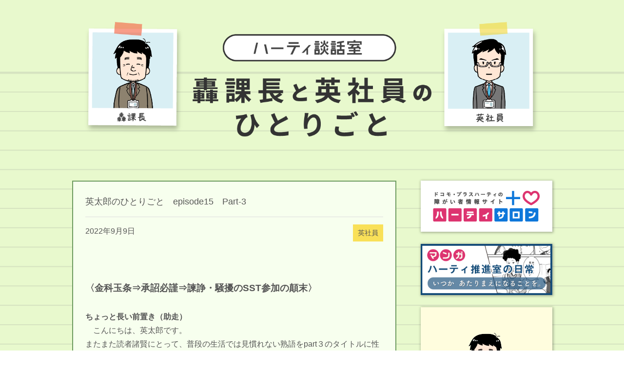

--- FILE ---
content_type: text/html; charset=UTF-8
request_url: https://plushearty-salon.com/hearty-danwa/?p=469
body_size: 41704
content:
<!DOCTYPE html>
<html lang="ja">
<head>
    <meta charset="UTF-8">
    <meta name="viewport" content="width=device-width, initial-scale=1.0">

    <title>英太郎のひとりごと　episode15　Part-3 &#8211; ハーティ談話室　轟課長と英社員のひとりごと</title>
<meta name='robots' content='max-image-preview:large' />
<link rel='dns-prefetch' href='//s.w.org' />
<link rel="alternate" type="application/rss+xml" title="ハーティ談話室　轟課長と英社員のひとりごと &raquo; 英太郎のひとりごと　episode15　Part-3 のコメントのフィード" href="https://plushearty-salon.com/hearty-danwa/?feed=rss2&#038;p=469" />
		<script type="text/javascript">
			window._wpemojiSettings = {"baseUrl":"https:\/\/s.w.org\/images\/core\/emoji\/13.1.0\/72x72\/","ext":".png","svgUrl":"https:\/\/s.w.org\/images\/core\/emoji\/13.1.0\/svg\/","svgExt":".svg","source":{"concatemoji":"https:\/\/plushearty-salon.com\/hearty-danwa\/wp-includes\/js\/wp-emoji-release.min.js"}};
			!function(e,a,t){var n,r,o,i=a.createElement("canvas"),p=i.getContext&&i.getContext("2d");function s(e,t){var a=String.fromCharCode;p.clearRect(0,0,i.width,i.height),p.fillText(a.apply(this,e),0,0);e=i.toDataURL();return p.clearRect(0,0,i.width,i.height),p.fillText(a.apply(this,t),0,0),e===i.toDataURL()}function c(e){var t=a.createElement("script");t.src=e,t.defer=t.type="text/javascript",a.getElementsByTagName("head")[0].appendChild(t)}for(o=Array("flag","emoji"),t.supports={everything:!0,everythingExceptFlag:!0},r=0;r<o.length;r++)t.supports[o[r]]=function(e){if(!p||!p.fillText)return!1;switch(p.textBaseline="top",p.font="600 32px Arial",e){case"flag":return s([127987,65039,8205,9895,65039],[127987,65039,8203,9895,65039])?!1:!s([55356,56826,55356,56819],[55356,56826,8203,55356,56819])&&!s([55356,57332,56128,56423,56128,56418,56128,56421,56128,56430,56128,56423,56128,56447],[55356,57332,8203,56128,56423,8203,56128,56418,8203,56128,56421,8203,56128,56430,8203,56128,56423,8203,56128,56447]);case"emoji":return!s([10084,65039,8205,55357,56613],[10084,65039,8203,55357,56613])}return!1}(o[r]),t.supports.everything=t.supports.everything&&t.supports[o[r]],"flag"!==o[r]&&(t.supports.everythingExceptFlag=t.supports.everythingExceptFlag&&t.supports[o[r]]);t.supports.everythingExceptFlag=t.supports.everythingExceptFlag&&!t.supports.flag,t.DOMReady=!1,t.readyCallback=function(){t.DOMReady=!0},t.supports.everything||(n=function(){t.readyCallback()},a.addEventListener?(a.addEventListener("DOMContentLoaded",n,!1),e.addEventListener("load",n,!1)):(e.attachEvent("onload",n),a.attachEvent("onreadystatechange",function(){"complete"===a.readyState&&t.readyCallback()})),(n=t.source||{}).concatemoji?c(n.concatemoji):n.wpemoji&&n.twemoji&&(c(n.twemoji),c(n.wpemoji)))}(window,document,window._wpemojiSettings);
		</script>
		<style type="text/css">
img.wp-smiley,
img.emoji {
	display: inline !important;
	border: none !important;
	box-shadow: none !important;
	height: 1em !important;
	width: 1em !important;
	margin: 0 .07em !important;
	vertical-align: -0.1em !important;
	background: none !important;
	padding: 0 !important;
}
</style>
	<link rel='stylesheet' id='wp-block-library-css'  href='https://plushearty-salon.com/hearty-danwa/wp-includes/css/dist/block-library/style.min.css' type='text/css' media='all' />
<link rel='stylesheet' id='aoi-style-css'  href='https://plushearty-salon.com/hearty-danwa/wp-content/themes/hearty/style.css' type='text/css' media='all' />
<link rel="https://api.w.org/" href="https://plushearty-salon.com/hearty-danwa/index.php?rest_route=/" /><link rel="alternate" type="application/json" href="https://plushearty-salon.com/hearty-danwa/index.php?rest_route=/wp/v2/posts/469" /><link rel="EditURI" type="application/rsd+xml" title="RSD" href="https://plushearty-salon.com/hearty-danwa/xmlrpc.php?rsd" />
<meta name="generator" content="WordPress 5.8.12" />
<link rel="canonical" href="https://plushearty-salon.com/hearty-danwa/?p=469" />
<link rel='shortlink' href='https://plushearty-salon.com/hearty-danwa/?p=469' />
<link rel="alternate" type="application/json+oembed" href="https://plushearty-salon.com/hearty-danwa/index.php?rest_route=%2Foembed%2F1.0%2Fembed&#038;url=https%3A%2F%2Fplushearty-salon.com%2Fhearty-danwa%2F%3Fp%3D469" />
<link rel="alternate" type="text/xml+oembed" href="https://plushearty-salon.com/hearty-danwa/index.php?rest_route=%2Foembed%2F1.0%2Fembed&#038;url=https%3A%2F%2Fplushearty-salon.com%2Fhearty-danwa%2F%3Fp%3D469&#038;format=xml" />
<link rel="icon" href="https://plushearty-salon.com/hearty-danwa/wp-content/uploads/2019/11/cropped-android-chrome-512x512-32x32.png" sizes="32x32" />
<link rel="icon" href="https://plushearty-salon.com/hearty-danwa/wp-content/uploads/2019/11/cropped-android-chrome-512x512-192x192.png" sizes="192x192" />
<link rel="apple-touch-icon" href="https://plushearty-salon.com/hearty-danwa/wp-content/uploads/2019/11/cropped-android-chrome-512x512-180x180.png" />
<meta name="msapplication-TileImage" content="https://plushearty-salon.com/hearty-danwa/wp-content/uploads/2019/11/cropped-android-chrome-512x512-270x270.png" />
		<style type="text/css" id="wp-custom-css">
			.entry h3, .list h3 {
		padding-top: 15px;
 		font-size: 1.2em;
		font-weight: bold;
}
		</style>
		<!-- Google tag (gtag.js) -->
<script async src="https://www.googletagmanager.com/gtag/js?id=G-VS0MXGJ5TT"></script>
<script>
  window.dataLayer = window.dataLayer || [];
  function gtag(){dataLayer.push(arguments);}
  gtag('js', new Date());

  gtag('config', 'G-VS0MXGJ5TT');
</script>
</head>
<body class="post-template-default single single-post postid-469 single-format-standard">

<div class="container">

    <header>
        <div class="imageLeft"><img src="https://plushearty-salon.com/hearty-danwa/wp-content/themes/hearty/images/logo-img01.png" alt="轟課長"></div>
        <div class="logo"><a href="https://plushearty-salon.com/hearty-danwa/"><img src="https://plushearty-salon.com/hearty-danwa/wp-content/themes/hearty/images/logo.png" alt="ハーティ談話室 轟課長と英社員のひとりごと"></a></div>
        <div class="imageRight"><img src="https://plushearty-salon.com/hearty-danwa/wp-content/themes/hearty/images/logo-img02.png" alt="英社員"></div>
    </header>

    <main>

        <div class="content entry">

            <div class="cntInner">

                                <article>
                    <h2>英太郎のひとりごと　episode15　Part-3</h2>
                    <div class="inner">
                        <div class="note">
                            <time datetime="2022-09-09T08:42:52+09:00">2022年9月9日</time>
                            <ul class="post-categories">
	<li><a href="https://plushearty-salon.com/hearty-danwa/?cat=1" rel="category">英社員</a></li></ul>                        </div>
                        <div class="entryTxt">
                            
<h3><br>〈金科玉条⇒承詔必謹⇒諫諍・騒擾のSST参加の顛末〉</h3>



<p>　</p>



<p><strong>ちょっと長い前置き（助走）</strong><br>　こんにちは、英太郎です。<br>またまた読者諸賢にとって、普段の生活では見慣れない熟語をpart３のタイトルに性懲りもなく並べてしまいました。</p>



<p>　</p>



<p>　突然で申し訳ありません。ASDを解説する本にあたると、子どものASDの特徴の一つとして年齢に合わない難しい表現や言葉を使うと出てきますね。</p>



<p>　</p>



<p></p>



<p>　私は以前このエッセイで、自分の心境やその場の状況を表現するためには、形容詞や比喩を使うレトリックに頼るよりも、切れ味の良い四字熟語を使っての、刺身の切り口がどれも鋭角にピンと尖るような切り口鮮やかな表現が好きだと書きました。<br>　身近な例を挙げましょう。私は「あけましておめでとうございます」よりも「謹賀新年（謹んで新年を賀す）の方を好みます。「一生に一度だけ」よりも<br>「一期一会」の方に清々しい潔さを感じます。</p>



<p>　</p>



<p></p>



<p>　と、言いながらも四字熟語の説明にレトリックで刺身云々と比喩を使っていますねえ……タハハ。</p>



<p>　</p>



<p></p>



<p>　話を戻しましょう、今までのエッセイを読み返すと、普段の生活では見慣れない熟語や古事成句や四字熟語が並んでいると我ながら思いました。<br>多用される熟語や古事成句や四字熟語を読み返すうちに、私がこれら難しい表現を好んで使うのは、「ASDの子どもの特徴の一つである年齢に合わない難しい表現や言葉を使うことと同じではないか」と、読者諸賢に指摘されるおそれがあると気づきました。<br>　読者諸賢の「英太郎はASDの子どもと同じじゃないか」との指摘は、ほぼ正鵠を射ている———この表現も堅苦しくて難しい表現ですねえ———と私は思います。</p>



<p>　</p>



<p></p>



<p>　雀百まで踊り忘れずとは、幼いころに身に付けた習慣はなかなか改まらないと言う意味ですね。<br>　私は、ASDの子どもが難しい表現を使うことを、幼いころ身に付けた習慣というつもりはありません。ASD者は、おそらく特有の脳の機能の使い方や独特な思考回路によって、幼いころから難しい表現を好んで使っているのだと考えます。</p>



<p>　</p>



<p></p>



<p>　子どもの頃から所謂ふつうの人と異なる特有な脳の機能の使い方や独特な思考回路があるゆえに、自閉症スペクトラム障がい（このエッセイではASDと記しています）と診断されていると思います。</p>



<p>　</p>



<p></p>



<p>　私は上に「英太郎はASDの子どもと同じじゃないか」との読者諸賢の指摘はほぼ正鵠を射ていると書きました。ほぼと幅を持たせたのは、今の私は単にASDの子どもと同じではないからです。</p>



<p>　</p>



<p></p>



<p>　障がいですから、ASD特有の脳の構造や思考回路は成人してもそのまま変化がないうえ、成長に伴い当然のように語彙も拡大します。それにより単に難しい表現を好むだけではなく、熟語や古事成句や四字熟語など（時々外来語もある）の表現を好んで使ようになったのだと思います。<br>　そうです、私はASDの子どもと全く同じではありません。</p>



<p></p>



<figure class="wp-block-image size-full is-resized"><img loading="lazy" src="https://plushearty-salon.com/hearty-danwa/wp-content/uploads/2022/09/15_3_1.png" alt="" class="wp-image-475" width="321" height="267" srcset="https://plushearty-salon.com/hearty-danwa/wp-content/uploads/2022/09/15_3_1.png 455w, https://plushearty-salon.com/hearty-danwa/wp-content/uploads/2022/09/15_3_1-300x249.png 300w" sizes="(max-width: 321px) 100vw, 321px" /></figure>



<p>　ずいぶんと牽強付会な理論展開であることは自分でも承知しています。</p>



<p>　今まで長々と書いてきたことを箇条書きにすると<br>　①英太郎はASDである。<br>　②ASDの子どもは難しい言葉や表現を好む。<br>　③ASDの子どもは②の特性を持ったまま成長する。<br>　④成長により障がいに強弱の変化はあってもASDの特性がな<br>　　くなることはない。<br>　⑤成長に伴い語彙も拡大する。<br>　⑥ゆえに、英太郎はASDの子どもと同じと言われるのは不本意だ。<br>　書いていて恥ずかしくなるような「いかにもなASDの文章振り」ですねえ。<br>単に子どもっぽいと呼ばないでほしいと言えばいいものを、くどい限りです。</p>



<p>　</p>



<p></p>



<h3>〈SSTの事前準備と言い訳〉</h3>



<p>　<a href="https://plushearty-salon.com/hearty-danwa/?p=426">part１</a>の終わりに「理論武装とはいえないまでも、SSTという新しいもの挑戦する恐怖に近い不安感をだいぶ押し戻すことはできたように感じます。」と書いたように、私は新しいものに取り組むとき、たいてい恐怖に近い不安感で戦々恐々としてしまいます。<br>　しかし、社会生活の経験から怯えてばかりではいけないと己を叱咤激励し、でき得る限りの事前準備をします。孫氏の兵法で言う「彼を知り己を知れば百戦殆うからず」の実践です。　</p>



<p>　</p>



<p></p>



<p>　まずGoogleで「SST」と検索しました。そしてSST普及協会のホームページを熟読しました。いくつかの動画も視聴しました。次いで「厚労省SST」で検索したら「発達障がい専門プログラム　ワークブック‐厚生労働省」と「発達障がい専門プログラム　マニュアル‐厚生労働省」がみつかりました。<br>　それぞれPDFでA4サイズ50ページに及んでいました。早速印刷して精読です。<br>　このあたりの対策は<a href="https://plushearty-salon.com/manga_ep13.html">マンガepisode13「英さんの恋愛」</a>で恋愛マニュアルを読み準備した行動と同じです。<br>　そしてマニュアルとワークブックを精読し内容を把握———<strong>賛同できない内容もあったので理解ではありません</strong>———したうえで、前日から武者震いのような緊張感に耐えながら初回のSSTに臨みました。</p>



<p>　</p>



<p></p>



<p>　私がこれ以降に書く内容は、受け止めようによってはSSTを否定しているように読者諸賢はお感じになるかもしれません。<br>私にはSSTを否定する意図は全くありませんし、参加したことによって身に付いた「抜き手で社会を泳ぐ方法：初級編（命名および編集は英太郎）」もあります。<br>　単にWISC-Ⅲで言語性が異様に高く知覚統合が低めで、二つの差異が約60あった成人のASD男性の感想と受け流してください。</p>



<p>　</p>



<p></p>



<h3>〈金科玉条⇒承詔必謹〉</h3>



<p>　　行政が主催する、私にとって生まれて初めてのSSTに参加しました。<br>　初回だけ行政側の主催者（運営責任者かな？なにか挨拶をしていましたけれども、意識していなかったので男女の別も含め全く記憶にありません）がいました。<br>　講師（30代から40代の男性、リーダーと呼ぶそうです。）1名に助手（スタッフと呼ぶそうです）2名（学院生かそれ以上の年代の女性）、参加者は私を含め成人男性6名と女性2名でした。みんな胸に大きな名札を付けます。　</p>



<p>　</p>



<p></p>



<p>　さて、金科玉条です。<br>　金科玉条を辞書で引くと、「この上なく大切にして従うべき決まり」や、「必ず守るべき、極めて大事な、究極的な決まり事」等々の説明が出てきます。<br>果たして私が参加したSSTの初回（第一回）のプログラムは、事前に私がSST参加の準備として精読した「発達障がい専門プログラム　マニュアル‐厚生労働省」の第一回のプログラムと全く一致していました。加えて、当日配布された資料に書かれていた、二回目以降のSSTのプログラムも、厚生労働省（以下、厚労省と書く）のマニュアルと全く一致していました。</p>



<p>　</p>



<p></p>



<p>　行政の主催するSSTだから、責任の所在を明らかにするために厚労省のマニュアルを「金科玉条」としているのだろうと気づき、私は早くも鼻白む《はなじろむ》思いでした。<br>　おっと、ちょっと聞きなれない表現の鼻白むでは、その時の私の心境を所謂「しらける」と勘違いする方がいらっしゃるかもしれませんね。</p>



<p>　</p>



<p></p>



<p>　鼻白むとは、興醒めすると言うような意味です。<br>　私の場合は、いろいろ準備して武者震いとともに臨んだ初回のSSTで、厚労省のマニュアルと寸分違わぬ内容のプログラムを見せられ、SST何の其のと勇み立てた気分に冷水をかけられたような、出鼻をくじかれたような気分になり、一気に興醒めしたまでです。やる気をなくすような意味合いの「しらける」では私の本心とかけ離れてしまいます。</p>



<p>　</p>



<p></p>



<p>　また、ふつうの人なら、準備していた内容と同じであると試験で山が当たったような安心感を得るのかもしれません。私は、ふつうの人の頭の中については想像するしかないので、安心もしくはラッキーとでも思うのだろうなあとしか書けません。<br>　ついでですけれど、私は学生時代から試験に際して山を張った経験がありません。示された試験範囲はすべて対策し、そのうち自分が苦手と感じているところを殊更補強するばかりでした。</p>



<p>　</p>



<p></p>



<p>　話を戻しましょう。読者諸賢は、ASD者は先の見通しが立つ方が安心するはずなのに、厚生労働省のマニュアル通りに展開する予定のSSTならば、先の見通しが立ち安心して臨めるだろうに、鼻白むとはどういうことだ？と疑問をお持ちになっていると思います。</p>



<p>　</p>



<p></p>



<p>　厚労省のマニュアル通りで先の見通しが立つ。確かに安心です。しかし武者震いするような緊張感で挑戦した未体験の新しいものの先の展開がすべてわかることは、私にとって何ら知的な刺激を期待できません。<br>　卑近な例ですが、ストーリー展開が簡単に想像できる陳腐な映画や小説では楽しむことが出来ないことと似ていると思います。<br>　鼻白む気分で初回のSSTは始まりました。厚労省のマニュアルと同じく（少しくどいですね）オリエンテーションから始まりました。</p>



<p>　</p>



<p></p>



<p>　続いて承詔必謹《しょうしょうひっきん》です。<br>　承詔必謹とは604年に成立した聖徳太子の一七条憲法の第三条にある文言です。詔《みことのり》を承れば必ず謹め《つつしめ》の漢文表記ですね。<br>　私がこの言葉を知ったのは小学4年の夏休みの終わりでした。近所のお寺のお坊さんと私が話し合いで決めた夏休みの過ごし方の決まりを、飽きが来た私が破ったときにお坊さんから聞かされた言葉です。<br>　お坊さんにお世話になった経緯《いきさつ》を書くと、私のことですから、それだけで短編小説一編くらいの分量になってしまうでしょうし、その経緯は本エッセイの主旨と異なるので省きます。機会があればご披露したいと思います。</p>



<p>　</p>



<p></p>



<p>　お坊さんは、親や先生———医者と坊主と年長者も含んでいたと記憶しています———からの言いつけは必ず守らなければならないことの例えとして「承詔必謹」を持ち出しました。対面に正座させられている私に諄々と諭すように、時には語気を強めてお坊さんは話します。要は説教です。畏《かしこ》まって聞いている振りをするしかありませんでした。<br>　その頃の私に今と同じくらいの語彙や知識があれば、「悪法もまた法なり」かよと 尻を捲り｟けつをまくり》啖呵を切り———ちょっと品のない表現で申し訳ありません。しかし逆切れや開き直りとは少し違うのでこの言葉を選びました。———不貞腐れるくらいはできたのではないかと思います。</p>



<p>　</p>



<p></p>



<p>　さてSSTに戻りましょう。私は上のSSTの事前準備と言い訳の項目に、厚労省のSSTのマニュアルとワークブックの内容に賛同できない内容もあると書きました。<br>　賛同できない内容を書き連ねることは、私のうっぷん晴らしには寄与しても、読者諸賢にはSSTの対する批判と受け止められる虞があるので、敢えて採りあげないことにしたいと思います。但し、繰り返しますが、これから書くSSTのグループワークで起きた出来事が、読者諸賢のSSTに対する考えを深めていただく切っ掛けにでもなれば有難い、と私は考えています。</p>



<p>　</p>



<p></p>



<p>　一回目、二回目、三回目とSSTは進みました。一回目の自己紹介とアイスブレレイクには閉口し湧き上がる苦笑を抑えることに苦労しました。二回目以降に必ず行われるウォーミングアップには、辟易しながらも「承詔必謹、承詔必謹」と念仏のように頭の中で唱えながら積極的に参加している演技を続けました。<br>　自己紹介とアイスブレレイクについての閉口と苦笑の理由の説明は、紙幅に限りがあるので別の機会にしたいと思います。その代わり、辟易したウォーミングアップについては少し詳しく説明いたします。</p>



<p>　</p>



<p></p>



<p>　ウォーミングアップについて、厚労省のマニュアルにはその目的を</p>



<p>　<br>　①メンバーの緊張をほぐし、プログラムにスムーズに移行することが目的。<br>　②ウォーミングアップを通して、お互いのこと知り、グループの<strong>凝集性</strong>を高<br>　　める。（太字ゴシックは筆者による）<br>と記述しています。　</p>



<p></p>



<p>　<strong>凝集性</strong>と来ました。<br>　<a href="https://plushearty-salon.com/manga_ep14.html">episode14</a>で私は「サークル活動風というか、肩を組んで盛り上がる、喜びを分かち合うみたいなのは気持ち悪いんですよ。」と、端から<strong>凝集性</strong>を峻拒《しゅんきょ：きびしく拒絶すること》する言葉を一丸さんに突きつけ、彼を憤懣やるかたないと言うべき状態にしてしまいました。<br>　私のようなASDと凝集性とは相性が悪いようです。どうやっても頭の中で折合いをつけることができません。<br>　凝集性についての私の捉え方は上に「気持ち悪いんですよ」と書いたとおりです。これがウォーミングアップに辟易した理由の一つです。<br></p>



<p>　</p>



<figure class="wp-block-image size-full is-resized"><img loading="lazy" src="https://plushearty-salon.com/hearty-danwa/wp-content/uploads/2022/09/15_3_2.png" alt="" class="wp-image-476" width="594" height="421" srcset="https://plushearty-salon.com/hearty-danwa/wp-content/uploads/2022/09/15_3_2.png 676w, https://plushearty-salon.com/hearty-danwa/wp-content/uploads/2022/09/15_3_2-300x213.png 300w" sizes="(max-width: 594px) 100vw, 594px" /></figure>



<p></p>



<p>　承詔必謹で過ごすウォーミングアップに続くプログラムでは、他者とのコミュニケーションの取り方で、自分には思いもつかない他のメンバーの言動を目の当りにすることで、挿絵のように「抜き手で社会を泳ぐ方法：初級編（命名および編集は英太郎）」を身に付けることができました。これは大きな収穫です。</p>



<p>　<br>　</p>



<p>　私のSSTの参加の一義的な目的は、<a href="https://plushearty-salon.com/hearty-danwa/?p=426">episode15 part1</a>でカウンセラーにアドバイスされた、「他者の話を、聞く、聞き出すことができれば（あなたがダブルスタンダードだと言う）一般の人の基準の理解が進むだろう。<br>　だから、SSTに参加することで話を聞く、聞き出す手法を身に付けるべきだろう。」でした。</p>



<p>　</p>



<p></p>



<p>　そして、SST参加の事前準備として厚労省のSSTマニュアルを読むうち、マニュアルに書かれていたSSTの目的の一つであった「自分に合った処世術を身に付ける」が、私のSST参加の目的の一つに加わりました。</p>



<p>　</p>



<p></p>



<p>　上に大きな収穫と書いた「抜き手で社会を泳ぐ方法：初級編」とは、他者の話を聞く、聞き出す手法として、自分以外の参加者の言動や、リーダー、スタッフの指導や指示から誘発、惹起され、自ら身に付けることが出来た自分に合った（自分にも可能と思える）処世術です。<br>　しかし、身に付けたとここに書いていながら、実際に適切なタイミングでその処世術を発揮できているか自信は全くありません。カウンセリングでカウンセラーに判断してもらうしかないだろうと思っています。<br>　自分で書きながらイヤになります。こんなところでも白黒はっきりしないと我慢でないASDの特性が、どうやっても表出してしまいます。</p>



<p>　</p>



<p></p>



<p>　以上のような目的———グチも入ってしまいました———でSSTに参加しましたから、私には、他のSST参加メンバーと仲良くなろう、悩みを共有しようなんて言う甘ったれた意図は全くありませんでした。これらが肌に合わない凝集性と同様に、ウォーミングアップに辟易した理由であると思っています。</p>



<p>　</p>



<p></p>



<h3>〈諫諍・騒擾〉</h3>



<p>　諫諍《かんそう》とは、臣下が直接主人に向かって、間違っていると思料する点を、礼を尽くして申し上げ改めるよう諫めることです。<br>似たような意味の言葉では諫言や諌止、諌死（これはちょっと違うな）などが思いつきます。</p>



<p>　</p>



<p></p>



<p>　リーダーから「物腰が柔らかくて好感触です。」スタッフに「今の表情と声のトーンいいですよ」とほめられ気をよくした私は、リラックスできるようになったのか、それまでは気が付かなかったリーダー、スタッフ、それに他の参加者の言葉遣いが気になるようになりました。</p>



<p>　</p>



<p></p>



<p>　以前からここに書いているように、ASDの私は「べき論」の世界で生きています。もちろん言葉遣いも「べき論」に含まれます。<br>では、SSTで私が気になった言葉遣いの一つを挙げてみましょう。</p>



<p>　</p>



<p></p>



<p>　「英さんの今の○○はよかったかなと思われます。」</p>



<p>　</p>



<p></p>



<p>　リーダーが上のような言葉で私を評しました。評したとしたには理由があります。私には<strong>ほめられたのか疑問を呈されたのか分からなかった</strong>からです。<br>　上の言葉に私が感じたように句読点や疑問符をつけてみましょう。</p>



<p>　</p>



<p></p>



<p>　「今の○○はよかったかな？と、思われます。」</p>



<p>　</p>



<p></p>



<p>　いかがでしょう、疑問符と続く読点で、随分と意味合いがぼやけて曖昧になってしまうと読者諸賢はお感じになりませんか？<br>語尾の「思われます」も「思います」と言い切れば、英語の「I think」に相当します。「思われます」を和英辞典で調べると「It seems」です。直訳すれば「△△と見える」で、主語もIからItに変わります。</p>



<p>　</p>



<p></p>



<p>　私が実際に耳にしたリーダーの言葉のアクセントは</p>



<p>　</p>



<p></p>



<p>「今の○○はよかったかな？⤴と、思われます。⤵」でした。</p>



<p>　</p>



<p></p>



<p>　このようなアクセントでリーダーは言葉を発したので、私は「今の○○は、他にもいろいろ良い方法があるけれど、それほど悪くないかもしれない（特段良いわけでもない）、と周りの人からは見えるのじゃないかなあ。」と理解しました。<br>　こうなると、ほめられているのか、注意（指示）されているのか、或いは渋々ながらも合格点ギリギリだと言われているのか、それともこれら以外の何かが言外にあるのか、私には判断がつきかねます。<br>　ざっくばらんに一言で言えば、以前にも使った漫才師の決め言葉「ちょっと何言っているか分からない」状態です。</p>



<p>　</p>



<p></p>



<p>　そこで意を決して諫諍の挙に出ました。上に書いたように、リーダーの言葉遣いにより引き起こされる混乱と、原因となるリーダーの言葉遣いの意図をリーダーに問いました。もちろん諫諍ですからリーダーに十分な敬意を表し、態度も言葉も遜り《へりくだり》、これまでの社会人の経験から私から具申のタイミングも、周りのメンバーの気分の変化にも十分配慮しました。</p>



<p>　</p>



<p></p>



<p>　おそらくSSTの訓練も社会生活の経験も不足していたところに、ASD特有の場の空気読めないが拍車をかけたのでしょう。リーダーもスタッフも私の問いに目を丸くして固まり、他のメンバーも含めしばらく無言の時間が過ぎたのち、リーダーがゆっくり言葉を発しました。「ほめているつもりです。」と。<br>　その際のリーダーの態度は、私には危険を察知し首をひっこめた亀が恐る恐る首を出してあたりの状況をうかがっているように見えました。</p>



<p>　</p>



<p></p>



<p>　人の感情の動きに気が付かないASDの私でさえも、リーダーの「ほめているつもりです。」の後に、言葉に出さないまでも「（私が）そのような疑問を抱くことを理解できない、または何を言いたいのか分からない。」が続いていたであろうことくらい推測は出来ます。<br>　また、この文を書きながら新たに気が付きました「流れのジャマをするな！」もリーダーの頭の片隅にはあったかもしれません。加えてテレビのニュースを眺めていると、言葉が命の政治家でさえリーダーと同じような口調で話しています。どうも、ぼやけた曖昧表現は、私の知らないうちに日の目を見て、広く人口に膾炙しているようです。</p>



<p>　</p>



<p></p>



<p>　私の意を決しての諫諍は不発でした。不発というよりは、歩兵携行式多目的ミサイルのジャベリンか自走多連装ロケット砲のハイマースのように直撃弾を命中（ちょっと不謹慎かな？）させてしまったようです。</p>



<p>　</p>



<p></p>



<p>　最後に騒擾《そうじょう》です。<br>騒擾とは集団で騒いで社会の秩序を乱すことです。SSTに続いたCESの問題と解答をグループワークで作るときにそれは起こりました。</p>



<p>　</p>



<p></p>



<p>　何かの足しになるかと思い10年くらい前の私の経験を話しました。その頃の私と同年代の女子には「ロデオクラウンズ」の男性用のスタジャンを羽織ることが流行っていたようでした。彼女たちはそれについてずいぶん騒いでいましたし、池袋の店舗にも付き合わされたことがあったので、いかなそちらに疎い私でも情報として知っていました。</p>



<p>　</p>



<p></p>



<p>　あるとき女子の一人が新しいスタジャンを羽織って、これ見よがしに私の前を横切りました。彼女のスタジャンには背中にRODEO CROWNSと大きく書かれていましたから、私のような、男女問わず相手の着ているものに強く意識を回さないと何を着ているかまるで気が付かない———その代わり意識するととてつもなく細かいことにまで気が付きます———ASDでさえ、彼女のスタジャンが「ロデオクラウンズ」であるとすぐわかりました。</p>



<p>　</p>



<p></p>



<p>　人をほめる、ましてや同年代の女子をほめるなんてほとんど経験のない私が、そのとき彼女をほめるつもりで正直に発した言葉は<br>「ロデオクラウンズのスタジャンだね、かっこいいね。似合う、似合わないは僕には分からないけど … 」でした。</p>



<p>　</p>



<p></p>



<p>　それを聞いたメンバーもリーダーもスタッフも大騒ぎです。特に女性は口々に「なんてひどいことを！」と私を口撃します。男性メンバーは居心地が悪そうに俯いています。</p>



<p>　</p>



<p></p>



<p>　「似合う、似合わないなんて見る側の個人の感情によるものだから数値化できない。CESの回答として、良いとか悪いとか定義や分類すること自体に無理があると思う。」<br>私の精一杯の反撃です。<br>　続くグループワークの状態は、一言で言えば騒擾でした。スタッフの女性も口撃側にいましたから、リーダーの制御も効きません。</p>



<p>　</p>



<p></p>



<p>　以上が、私がSSTに参加した顛末です。<br>「べき論」の世界に生きていて、定義があいまいな物に耐えられない私のようなASDは、「べき論」や物事の定義が共有できない人たちとのコミュニケーション自体に無理があるようです。</p>



<p>　</p>



<p></p>



<p>　次回はepisode16「木を見て森が見えない」です。大人のASDのシングルフォーカスについて詳しくて説明します。</p>



<p></p>



<p></p>
                        </div>

                        <div class="sns">
                                     <ul>
                                <li class="tw"><a href="//twitter.com/share?text=英太郎のひとりごと　episode15　Part-3&url=https://plushearty-salon.com/hearty-danwa/?p=469" title="Twitterでシェア" onclick="javascript:window.open(this.href, '_blank', 'menubar=no,toolbar=no,resizable=yes,scrollbars=yes,height=400,width=600');return false;"><img src="https://plushearty-salon.com/hearty-danwa/wp-content/themes/hearty/images/bt-twitter.png" alt="Twitter"></a></li>
                                <li class="fb"><a href="//www.facebook.com/sharer.php?src=bm&u=https://plushearty-salon.com/hearty-danwa/?p=469&t=英太郎のひとりごと　episode15　Part-3" title="Facebookでシェア" onclick="javascript:window.open(this.href, '_blank', 'menubar=no,toolbar=no,resizable=yes,scrollbars=yes,height=800,width=600');return false;"><img src="https://plushearty-salon.com/hearty-danwa/wp-content/themes/hearty/images/bt-fb.png" alt="Facebook"></a></li>
                            </ul>
                        </div>
                    </div>
                </article>
                            </div>

            <div class="pager">
                
	<nav class="navigation post-navigation" role="navigation" aria-label="投稿">
		<h2 class="screen-reader-text">投稿ナビゲーション</h2>
		<div class="nav-links"><div class="nav-previous"><a href="https://plushearty-salon.com/hearty-danwa/?p=458" rel="prev">前の記事へ</a></div></div>
	</nav>            </div>

        </div>

        <aside>
            <div class="about">
    <!--h2>このブログについて</h2>
    <p>このブログについてこのブログについてこのブログについてこのブログについてこのブログについてこのブログについてこのブログについてこのブログについてこのブログについて</p-->
    <a href="https://plushearty-salon.com/"><img src="https://plushearty-salon.com/hearty-danwa/wp-content/themes/hearty/images/logo_hs.png" alt="ドコモ・プラスハーティの障がい者情報サイト「ハーティサロン」"></a>
</div>

<div class="manga">
    <a href="https://plushearty-salon.com/manga/"><img src="https://plushearty-salon.com/hearty-danwa/wp-content/themes/hearty/images/bnr-manga.png" alt="マンガ　ハーティ推進室の日常　いつかあたりまえになることを。"></a>
</div>

<div class="sidebarList">
    <img src="https://plushearty-salon.com/hearty-danwa/wp-content/themes/hearty/images/name-img01.png" alt="">
    <h2>轟課長のひとりごと</h2>
                <h3><a href="https://plushearty-salon.com/hearty-danwa/?p=19">ご挨拶</a></h3>
        <p style="text-align: right; font-size:0.9rem;"><a href="https://plushearty-salon.com/hearty-danwa/?cat=2">一覧を見る</a></p>
</div>

<div class="sidebarList">
    <img src="https://plushearty-salon.com/hearty-danwa/wp-content/themes/hearty/images/name-img02.png" alt="">
    <h2>英社員のひとりごと</h2>
                <h3><a href="https://plushearty-salon.com/hearty-danwa/?p=469">英太郎のひとりごと　episode15　Part-3</a></h3>
            <h3><a href="https://plushearty-salon.com/hearty-danwa/?p=458">英太郎のひとりごと　episode15　Part-2</a></h3>
            <h3><a href="https://plushearty-salon.com/hearty-danwa/?p=426">英太郎のひとりごと　episode15　Part-1　SSTとは</a></h3>
            <h3><a href="https://plushearty-salon.com/hearty-danwa/?p=411">英太郎のひとりごと　episode14 Part-３　</a></h3>
            <h3><a href="https://plushearty-salon.com/hearty-danwa/?p=377">英太郎のひとりごと　episode14 Part-2</a></h3>
        <p style="text-align: right; font-size:0.9rem;"><a href="https://plushearty-salon.com/hearty-danwa/?cat=1">一覧を見る</a></p>
</div>        </aside>

    </main>

</div>

<footer>
    <nav>
        <ul>
            <li><a href="https://plushearty-salon.com/hearty-danwa/">HOME</a></li>
            <li><a href="https://plushearty-salon.com/hearty-danwa/?cat=2">轟課長のひとりごと</a></li>
            <li><a href="https://plushearty-salon.com/hearty-danwa/?cat=1">英社員のひとりごと</a></li>
            <li><a href="https://plushearty-salon.com/manga/">マンガ　ハーティ推進室の日常</a></li>
            <li><a href="https://plushearty-salon.com/">ハーティサロンTOP</a></li>
        </ul>
    </nav>
    <div class="inner">
        <a href="https://plushearty-salon.com/about.html"><img src="https://plushearty-salon.com/hearty-danwa/wp-content/themes/hearty/images/bnr-about.png" alt="このサイトについて"></a>
        <small>運営会社：株式会社ドコモ・プラスハーティ<br>
            &copy; DOCOMO PlusHearty, INC. All Rights Reserved.</small>
    </div>
</footer>

<script type='text/javascript' id='icwp-wpsf-notbot-js-extra'>
/* <![CDATA[ */
var shield_vars_notbot = {"strings":{"select_action":"\u5b9f\u884c\u3059\u308b\u30a2\u30af\u30b7\u30e7\u30f3\u3092\u9078\u629e\u3057\u3066\u304f\u3060\u3055\u3044\u3002","are_you_sure":"\u672c\u5f53\u3067\u3059\u304b\uff1f","absolutely_sure":"Are you absolutely sure?"},"comps":{"notbot":{"ajax":{"not_bot":{"action":"shield_action","ex":"capture_not_bot","exnonce":"ea6a16a782","ajaxurl":"https:\/\/plushearty-salon.com\/hearty-danwa\/wp-admin\/admin-ajax.php","_wpnonce":"2442e62024","_rest_url":"https:\/\/plushearty-salon.com\/hearty-danwa\/index.php?rest_route=%2Fshield%2Fv1%2Faction%2Fcapture_not_bot&exnonce=ea6a16a782&_wpnonce=2442e62024"},"not_bot_nonce":{"action":"shield_action","ex":"capture_not_bot_nonce","ajaxurl":"https:\/\/plushearty-salon.com\/hearty-danwa\/wp-admin\/admin-ajax.php","_wpnonce":"2442e62024","_rest_url":"https:\/\/plushearty-salon.com\/hearty-danwa\/index.php?rest_route=%2Fshield%2Fv1%2Faction%2Fcapture_not_bot_nonce&_wpnonce=2442e62024"}},"flags":{"required":true}}}};
/* ]]> */
</script>
<script type='text/javascript' src='https://plushearty-salon.com/hearty-danwa/wp-content/plugins/wp-simple-firewall/assets/dist/shield-notbot.bundle.js?mtime=1703830273' id='icwp-wpsf-notbot-js'></script>
<script type='text/javascript' src='https://plushearty-salon.com/hearty-danwa/wp-includes/js/wp-embed.min.js' id='wp-embed-js'></script>
</body>
</html>

--- FILE ---
content_type: text/css
request_url: https://plushearty-salon.com/hearty-danwa/wp-content/themes/hearty/style.css
body_size: 10199
content:
@charset "UTF-8";

/*
Theme Name: 轟課長と英社員のひとりごと
Description: 轟課長と英社員のひとりごとのブログです。
Author:
version: 1.0
 */

/*//////////////////////////////
 reset
///////////////////////////// */

html, body, div, span, applet, object, iframe,
h1, h2, h3, h4, h5, h6, p, blockquote, pre,
a, abbr, acronym, address, big, cite, code,
del, dfn, em, img, ins, kbd, q, s, samp,
small, strike, strong, sub, sup, tt, var,
b, u, i, center,
dl, dt, dd, ol, ul, li,
fieldset, form, label, legend,
table, caption, tbody, tfoot, thead, tr, th, td,
article, aside, canvas, details, embed,
figure, figcaption, footer, header, hgroup,
menu, nav, output, ruby, section, summary,
time, mark, audio, video {
    margin: 0;
    padding: 0;
    border: 0;
    font-size: 100%;
    font: inherit;
    vertical-align: baseline;
}
/* HTML5 display-role reset for older browsers */
main,article, aside, details, figcaption, figure,
footer, header, hgroup, menu, nav, section {
    display: block;
}
body {
    line-height: 1;
}
ol, ul {
    list-style: none;
}
table {
    border-collapse: collapse;
    border-spacing: 0;
}
img {
    max-width: 100%;
    height: auto;
    vertical-align: bottom;
}
strong {
    font-weight: bold!important;
}
em {
    font-style: italic!important;
}

.screen-reader-text {
    clip: rect(1px, 1px, 1px, 1px);
    height: 1px;
    overflow: hidden;
    position: absolute !important;
    width: 1px;
    word-wrap: normal !important;
}

body {
    font-family: "游ゴシック Medium",YuGothic,YuGothicM,"Hiragino Kaku Gothic ProN","Hiragino Kaku Gothic Pro",メイリオ,Meiryo,sans-serif;
    color: #555;
    font-size: 14px;
    line-height: 1.6;
}

a {
    color: #3071d8;
}

@media (min-width: 768px) {
    body {
        background: url("images/bg-pc.png") center top repeat;
        font-size: 16px;
        line-height: 1.8;
    }
}

/*//////////////////////////////
 header
///////////////////////////// */
header {
    display: flex;
    justify-content: space-between;
    align-content: center;
    padding: 15px 20px;
    background: #e8f9cd;
    border-bottom: 2px solid #6d9b5f;
    box-sizing: border-box;
}

header .imageLeft, header .imageRight {
    width: 75px;
    height: auto;
}

.logo {
    width: 180px;
    height: auto;
    margin: 0 auto;
    padding-top: 10px;
}

@media (min-width: 768px) {
    header {
        max-width: 940px;
        margin: 0 auto;
        padding: 45px 0 70px;
        background: none;
        border-bottom: none;
    }
    header .imageLeft, header .imageRight {
        width: 210px;
    }
    .logo {
        width: 490px;
        padding-top: 25px;
    }
}

/*//////////////////////////////
 main
///////////////////////////// */
.content {
    background: url("images/bg-sp.png") center top repeat;
    box-sizing: border-box;
}
.cntInner {
    padding: 15px;
    box-sizing: border-box;
}

/* top */
.top article {
    background: #f7ffee;
    margin-bottom: 15px;
    padding: 15px;
    border: 1px solid #6d9b5f;
}
.top article:last-of-type {
    margin-bottom: 15px;
}
.top article h2 {
    margin-bottom: 10px;
}
.top article .timeTxt {
    margin-bottom: 10px;
    font-size: 12px;
}

.top article .postEntry {
    display: none;
}
.top article .timeTxtPc {
    display: none;
}

/* category top - single - list */
article .post-categories {
    text-align: right;
}
article .post-categories a {
    display: inline-block;
    background: #f9e058;
    padding: 5px 10px;
    margin-left: auto;
    margin-right: 0;
    color: #555;
    font-size: 12px;
    text-decoration: none;
}

/* post, list */
.entry article, .list article {
    background: #f7ffee;
    border: 1px solid #6d9b5f;
}
.entry article .inner, .list article .inner {
    padding: 15px;
    box-sizing: border-box;
}
.entry h2, .list h2 {
    padding: 15px;
    font-size: 16px;
    border-bottom: 1px solid #ddd;
    box-sizing: border-box;
}

.entry article .post-categories {
    margin-bottom: 15px;
}
.entry article .entryTxt {
    margin-bottom: 50px;
}
.entry article .entryTxt a {
    color: #3071d8;
    text-decoration: underline;
}

.list .inner li {
    margin-bottom: 15px;
    padding-bottom: 5px;
    border-bottom: 1px solid #ddd;
}
.list .inner li:last-child {
    margin-bottom: 0;
    padding-bottom: 0;
    border-bottom: none;
}
.list .inner h3 {
    margin-bottom: 10px;
}
.list .inner li time {
    display: block;
    text-align: right;
}

aside {
    display: none;
}

@media (min-width: 768px) {

    main {
        display: flex;
        justify-content: space-between;
        max-width: 1025px;
        background: none;
        margin: 0 auto;
        padding: 20px;
        box-sizing: border-box;
    }
    .content {
        max-width: 690px;
        width: 690px;
        margin-right: 50px;
        background: none;
    }
    .cntInner {
        margin-bottom: 35px;
        padding: 0;
    }
    aside {
        display: block;
        max-width: 280px;
    }

    .top article {
        margin-bottom: 15px;
        padding: 25px;
    }
    .top article h2 {
        margin-bottom: 20px;
        padding-bottom: 10px;
        border-bottom: 1px solid #ddd;
        font-size: 18px;
    }
    .top article h2 a {
        color: #555;
        text-decoration: none;
    }
    .top article .timeTxt {
        display: none;
    }
    .top article .post-categories {
        text-align: right;
    }
    .top article .post-categories a {
        display: inline-block;
        background: #f9e058;
        padding: 5px 10px;
        margin-left: auto;
        margin-right: 0;
        color: #555;
        font-size: 14px;
        text-decoration: none;
    }
    .top article .postEntry {
        display: block;
        margin-bottom: 20px;
    }
    .top article .timeTxtPc {
        display: block;
        font-size: 14px;
    }

    /* post, list */
    .entry article, .list article {
        background: #f7ffee;
        border: 2px solid #6d9b5f;
        padding: 25px;
        box-sizing: border-box;
    }
    .entry article .inner, .list article .inner {
        padding: 15px 0;
    }
    .entry h2, .list h2 {
        padding: 0 0 15px;
        font-size: 18px;
        border-bottom: 1px solid #ddd;
        box-sizing: border-box;
    }
    .entry article .post-categories {
        margin-bottom: 0;
    }
    .entry article .post-categories a {
        font-size: 14px;
    }
    .entry article .entryTxt {
        margin-bottom: 120px;
    }
    .entry article .note {
        display: flex;
        justify-content: space-between;
        margin-bottom: 30px;
    }

    .list .inner li {
        margin-bottom: 20px;
        padding-bottom: 10px;
    }
    .list h2 {
        margin-bottom: 10px;
    }
    .list .inner li time {
        font-size: 14px;
    }

    aside h2 {
        margin-bottom: 30px;
        font-size: 18px;
        text-align: center;
    }
    .about {
        background: #fff;
        margin-bottom: 25px;
        padding: 20px 25px;
        box-shadow: 1px 1px 5px 1px rgba(0,0,0,0.3);
        box-sizing: border-box;
    }
    .manga {
        background: #124a77;
        margin-bottom: 25px;
        box-shadow: 1px 1px 5px 1px rgba(0,0,0,0.3);
        box-sizing: border-box;
    }
    .sidebarList {
        background: #fffdde;
        margin-bottom: 25px;
        padding: 40px 25px;
        box-shadow: 1px 1px 5px 1px rgba(0,0,0,0.3);
        box-sizing: border-box;
    }
    .sidebarList h3 {
        margin-bottom: 15px;
        font-size: 14px;
    }
    .sidebarList h3:last-of-type {
        margin-bottom: 0;
    }
    .sidebarList img {
        display: block;
        margin: 0 auto 15px;
    }

}

/* sns */
.sns ul {
    display: flex;
}
.sns li {
    width: 50px;
    height: auto;
}
.sns li:not(:last-child) {
    margin-right: 20px;
}

/* pager */
.navigation {
    background: #fff;
    border-top: 1px solid #ddd;
}
.nav-links {
    display: flex;
    justify-content: space-between;
    width: 100%;
    padding: 20px 30px;
    box-sizing: border-box;
}
.nav-previous {
    flex: 1;
}
.nav-next {
    flex: 1;
    text-align: right;
}

.nav-previous a, .nav-next a {
    color: #555;
    text-decoration: none;
}

@media (min-width: 768px) {
    /* pager */
    .navigation {
        background: none;
        border: none;
    }
    .nav-links {
        padding: 0 30px;
    }

    .nav-next a {
        background: #f28360;
        color: #fff;
        display: inline-block;
        height: 50px;
        line-height: 50px;
        margin-right: 35px;
        padding: 0 2em 0 3em;
        position: relative;
    }
    .nav-next a::before {
        border: 25px solid transparent;
        border-left-color: #f28360;
        border-right-width: 0;
        content: '';
        display: block;
        height: 0;
        position: absolute;
        right: -25px;
        top: 0;
        width: 0;
    }
    .nav-previous a {
        background: #f28360;
        color: #fff;
        display: inline-block;
        height: 50px;
        line-height: 50px;
        margin-left: 35px;
        padding: 0 2em 0 3em;
        position: relative;
    }
    .nav-previous a::before {
        border: 25px solid transparent;
        border-left-color: #f28360;
        border-right-width: 0;
        content: '';
        display: block;
        height: 0;
        position: absolute;
        left: -25px;
        top: 0;
        width: 0;
        transform: rotate(180deg);
    }
}

/*//////////////////////////////
 footer
///////////////////////////// */
footer .inner {
    background: #e8f9cd;
    padding: 20px 20px 40px;
    line-height: 1.6;
    box-sizing: border-box;
}
footer .inner small {
    display: block;
    margin-top: 40px;
    font-size: 12px;
    text-align: center;
}
footer nav li {
    margin-bottom: 2px;
}
footer nav li a {
    display: block;
    background: #6d9b5f;
    padding: 15px;
    color: #fff;
    text-decoration: none;
}

@media (min-width: 768px) {
    footer {
        border-top: 2px solid #6d9b5f;
    }
    footer nav {
        display: none;
    }
    footer .inner img {
        display: block;
        max-width: 400px;
        margin: 0 auto;
    }
}
